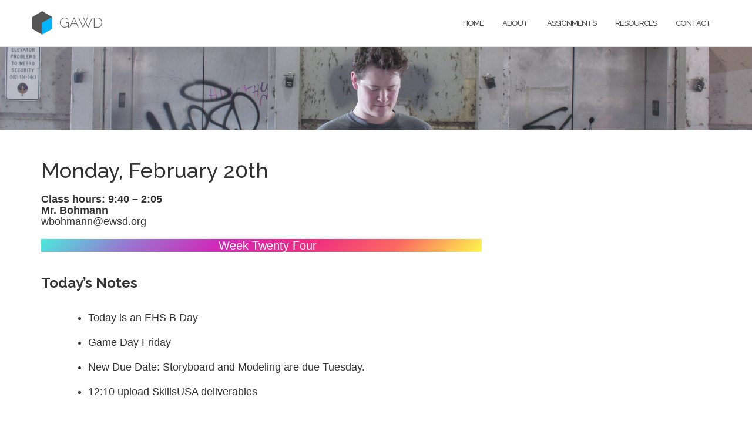

--- FILE ---
content_type: text/html; charset=UTF-8
request_url: https://cawdvt.org/archive/2023-second-year-archive/monday-february-20th/
body_size: 14023
content:
<!DOCTYPE html>
<html lang="en-US">
<!-- What's up kids.
		Credit for the background image of Simon looking at his phone goes out to:
		- Simon as it is him.  Simon if you have a problem I don't want to hear it.  (If you have a problem let me know obviously.)
		- Soren as he took the photo - I think.  Soren, your mother said you were cool with me using it.  You were camping when I asked over the summer. :-)
		- Mr. Cronin
-->
<head>
	<meta charset="UTF-8">
	<meta name="viewport" content="width=device-width, initial-scale=1">
	<link rel="profile" href="https://gmpg.org/xfn/11">
	<link rel="pingback" href="https://cawdvt.org/xmlrpc.php">

	<title>Monday, February 20th &#8211; GAWD</title>
<meta name='robots' content='max-image-preview:large' />
<link rel='dns-prefetch' href='//fonts.googleapis.com' />
<link rel="alternate" type="application/rss+xml" title="GAWD &raquo; Feed" href="https://cawdvt.org/feed/" />
<link rel="alternate" type="application/rss+xml" title="GAWD &raquo; Comments Feed" href="https://cawdvt.org/comments/feed/" />
<link rel="alternate" title="oEmbed (JSON)" type="application/json+oembed" href="https://cawdvt.org/wp-json/oembed/1.0/embed?url=https%3A%2F%2Fcawdvt.org%2Farchive%2F2023-second-year-archive%2Fmonday-february-20th%2F" />
<link rel="alternate" title="oEmbed (XML)" type="text/xml+oembed" href="https://cawdvt.org/wp-json/oembed/1.0/embed?url=https%3A%2F%2Fcawdvt.org%2Farchive%2F2023-second-year-archive%2Fmonday-february-20th%2F&#038;format=xml" />
<style id='wp-img-auto-sizes-contain-inline-css' type='text/css'>
img:is([sizes=auto i],[sizes^="auto," i]){contain-intrinsic-size:3000px 1500px}
/*# sourceURL=wp-img-auto-sizes-contain-inline-css */
</style>
<link rel='stylesheet' id='sbi_styles-css' href='https://cawdvt.org/wp-content/plugins/instagram-feed/css/sbi-styles.min.css?ver=6.10.0' type='text/css' media='all' />
<style id='wp-emoji-styles-inline-css' type='text/css'>

	img.wp-smiley, img.emoji {
		display: inline !important;
		border: none !important;
		box-shadow: none !important;
		height: 1em !important;
		width: 1em !important;
		margin: 0 0.07em !important;
		vertical-align: -0.1em !important;
		background: none !important;
		padding: 0 !important;
	}
/*# sourceURL=wp-emoji-styles-inline-css */
</style>
<style id='wp-block-library-inline-css' type='text/css'>
:root{--wp-block-synced-color:#7a00df;--wp-block-synced-color--rgb:122,0,223;--wp-bound-block-color:var(--wp-block-synced-color);--wp-editor-canvas-background:#ddd;--wp-admin-theme-color:#007cba;--wp-admin-theme-color--rgb:0,124,186;--wp-admin-theme-color-darker-10:#006ba1;--wp-admin-theme-color-darker-10--rgb:0,107,160.5;--wp-admin-theme-color-darker-20:#005a87;--wp-admin-theme-color-darker-20--rgb:0,90,135;--wp-admin-border-width-focus:2px}@media (min-resolution:192dpi){:root{--wp-admin-border-width-focus:1.5px}}.wp-element-button{cursor:pointer}:root .has-very-light-gray-background-color{background-color:#eee}:root .has-very-dark-gray-background-color{background-color:#313131}:root .has-very-light-gray-color{color:#eee}:root .has-very-dark-gray-color{color:#313131}:root .has-vivid-green-cyan-to-vivid-cyan-blue-gradient-background{background:linear-gradient(135deg,#00d084,#0693e3)}:root .has-purple-crush-gradient-background{background:linear-gradient(135deg,#34e2e4,#4721fb 50%,#ab1dfe)}:root .has-hazy-dawn-gradient-background{background:linear-gradient(135deg,#faaca8,#dad0ec)}:root .has-subdued-olive-gradient-background{background:linear-gradient(135deg,#fafae1,#67a671)}:root .has-atomic-cream-gradient-background{background:linear-gradient(135deg,#fdd79a,#004a59)}:root .has-nightshade-gradient-background{background:linear-gradient(135deg,#330968,#31cdcf)}:root .has-midnight-gradient-background{background:linear-gradient(135deg,#020381,#2874fc)}:root{--wp--preset--font-size--normal:16px;--wp--preset--font-size--huge:42px}.has-regular-font-size{font-size:1em}.has-larger-font-size{font-size:2.625em}.has-normal-font-size{font-size:var(--wp--preset--font-size--normal)}.has-huge-font-size{font-size:var(--wp--preset--font-size--huge)}.has-text-align-center{text-align:center}.has-text-align-left{text-align:left}.has-text-align-right{text-align:right}.has-fit-text{white-space:nowrap!important}#end-resizable-editor-section{display:none}.aligncenter{clear:both}.items-justified-left{justify-content:flex-start}.items-justified-center{justify-content:center}.items-justified-right{justify-content:flex-end}.items-justified-space-between{justify-content:space-between}.screen-reader-text{border:0;clip-path:inset(50%);height:1px;margin:-1px;overflow:hidden;padding:0;position:absolute;width:1px;word-wrap:normal!important}.screen-reader-text:focus{background-color:#ddd;clip-path:none;color:#444;display:block;font-size:1em;height:auto;left:5px;line-height:normal;padding:15px 23px 14px;text-decoration:none;top:5px;width:auto;z-index:100000}html :where(.has-border-color){border-style:solid}html :where([style*=border-top-color]){border-top-style:solid}html :where([style*=border-right-color]){border-right-style:solid}html :where([style*=border-bottom-color]){border-bottom-style:solid}html :where([style*=border-left-color]){border-left-style:solid}html :where([style*=border-width]){border-style:solid}html :where([style*=border-top-width]){border-top-style:solid}html :where([style*=border-right-width]){border-right-style:solid}html :where([style*=border-bottom-width]){border-bottom-style:solid}html :where([style*=border-left-width]){border-left-style:solid}html :where(img[class*=wp-image-]){height:auto;max-width:100%}:where(figure){margin:0 0 1em}html :where(.is-position-sticky){--wp-admin--admin-bar--position-offset:var(--wp-admin--admin-bar--height,0px)}@media screen and (max-width:600px){html :where(.is-position-sticky){--wp-admin--admin-bar--position-offset:0px}}

/*# sourceURL=wp-block-library-inline-css */
</style><style id='wp-block-heading-inline-css' type='text/css'>
h1:where(.wp-block-heading).has-background,h2:where(.wp-block-heading).has-background,h3:where(.wp-block-heading).has-background,h4:where(.wp-block-heading).has-background,h5:where(.wp-block-heading).has-background,h6:where(.wp-block-heading).has-background{padding:1.25em 2.375em}h1.has-text-align-left[style*=writing-mode]:where([style*=vertical-lr]),h1.has-text-align-right[style*=writing-mode]:where([style*=vertical-rl]),h2.has-text-align-left[style*=writing-mode]:where([style*=vertical-lr]),h2.has-text-align-right[style*=writing-mode]:where([style*=vertical-rl]),h3.has-text-align-left[style*=writing-mode]:where([style*=vertical-lr]),h3.has-text-align-right[style*=writing-mode]:where([style*=vertical-rl]),h4.has-text-align-left[style*=writing-mode]:where([style*=vertical-lr]),h4.has-text-align-right[style*=writing-mode]:where([style*=vertical-rl]),h5.has-text-align-left[style*=writing-mode]:where([style*=vertical-lr]),h5.has-text-align-right[style*=writing-mode]:where([style*=vertical-rl]),h6.has-text-align-left[style*=writing-mode]:where([style*=vertical-lr]),h6.has-text-align-right[style*=writing-mode]:where([style*=vertical-rl]){rotate:180deg}
/*# sourceURL=https://cawdvt.org/wp-includes/blocks/heading/style.min.css */
</style>
<style id='wp-block-image-inline-css' type='text/css'>
.wp-block-image>a,.wp-block-image>figure>a{display:inline-block}.wp-block-image img{box-sizing:border-box;height:auto;max-width:100%;vertical-align:bottom}@media not (prefers-reduced-motion){.wp-block-image img.hide{visibility:hidden}.wp-block-image img.show{animation:show-content-image .4s}}.wp-block-image[style*=border-radius] img,.wp-block-image[style*=border-radius]>a{border-radius:inherit}.wp-block-image.has-custom-border img{box-sizing:border-box}.wp-block-image.aligncenter{text-align:center}.wp-block-image.alignfull>a,.wp-block-image.alignwide>a{width:100%}.wp-block-image.alignfull img,.wp-block-image.alignwide img{height:auto;width:100%}.wp-block-image .aligncenter,.wp-block-image .alignleft,.wp-block-image .alignright,.wp-block-image.aligncenter,.wp-block-image.alignleft,.wp-block-image.alignright{display:table}.wp-block-image .aligncenter>figcaption,.wp-block-image .alignleft>figcaption,.wp-block-image .alignright>figcaption,.wp-block-image.aligncenter>figcaption,.wp-block-image.alignleft>figcaption,.wp-block-image.alignright>figcaption{caption-side:bottom;display:table-caption}.wp-block-image .alignleft{float:left;margin:.5em 1em .5em 0}.wp-block-image .alignright{float:right;margin:.5em 0 .5em 1em}.wp-block-image .aligncenter{margin-left:auto;margin-right:auto}.wp-block-image :where(figcaption){margin-bottom:1em;margin-top:.5em}.wp-block-image.is-style-circle-mask img{border-radius:9999px}@supports ((-webkit-mask-image:none) or (mask-image:none)) or (-webkit-mask-image:none){.wp-block-image.is-style-circle-mask img{border-radius:0;-webkit-mask-image:url('data:image/svg+xml;utf8,<svg viewBox="0 0 100 100" xmlns="http://www.w3.org/2000/svg"><circle cx="50" cy="50" r="50"/></svg>');mask-image:url('data:image/svg+xml;utf8,<svg viewBox="0 0 100 100" xmlns="http://www.w3.org/2000/svg"><circle cx="50" cy="50" r="50"/></svg>');mask-mode:alpha;-webkit-mask-position:center;mask-position:center;-webkit-mask-repeat:no-repeat;mask-repeat:no-repeat;-webkit-mask-size:contain;mask-size:contain}}:root :where(.wp-block-image.is-style-rounded img,.wp-block-image .is-style-rounded img){border-radius:9999px}.wp-block-image figure{margin:0}.wp-lightbox-container{display:flex;flex-direction:column;position:relative}.wp-lightbox-container img{cursor:zoom-in}.wp-lightbox-container img:hover+button{opacity:1}.wp-lightbox-container button{align-items:center;backdrop-filter:blur(16px) saturate(180%);background-color:#5a5a5a40;border:none;border-radius:4px;cursor:zoom-in;display:flex;height:20px;justify-content:center;opacity:0;padding:0;position:absolute;right:16px;text-align:center;top:16px;width:20px;z-index:100}@media not (prefers-reduced-motion){.wp-lightbox-container button{transition:opacity .2s ease}}.wp-lightbox-container button:focus-visible{outline:3px auto #5a5a5a40;outline:3px auto -webkit-focus-ring-color;outline-offset:3px}.wp-lightbox-container button:hover{cursor:pointer;opacity:1}.wp-lightbox-container button:focus{opacity:1}.wp-lightbox-container button:focus,.wp-lightbox-container button:hover,.wp-lightbox-container button:not(:hover):not(:active):not(.has-background){background-color:#5a5a5a40;border:none}.wp-lightbox-overlay{box-sizing:border-box;cursor:zoom-out;height:100vh;left:0;overflow:hidden;position:fixed;top:0;visibility:hidden;width:100%;z-index:100000}.wp-lightbox-overlay .close-button{align-items:center;cursor:pointer;display:flex;justify-content:center;min-height:40px;min-width:40px;padding:0;position:absolute;right:calc(env(safe-area-inset-right) + 16px);top:calc(env(safe-area-inset-top) + 16px);z-index:5000000}.wp-lightbox-overlay .close-button:focus,.wp-lightbox-overlay .close-button:hover,.wp-lightbox-overlay .close-button:not(:hover):not(:active):not(.has-background){background:none;border:none}.wp-lightbox-overlay .lightbox-image-container{height:var(--wp--lightbox-container-height);left:50%;overflow:hidden;position:absolute;top:50%;transform:translate(-50%,-50%);transform-origin:top left;width:var(--wp--lightbox-container-width);z-index:9999999999}.wp-lightbox-overlay .wp-block-image{align-items:center;box-sizing:border-box;display:flex;height:100%;justify-content:center;margin:0;position:relative;transform-origin:0 0;width:100%;z-index:3000000}.wp-lightbox-overlay .wp-block-image img{height:var(--wp--lightbox-image-height);min-height:var(--wp--lightbox-image-height);min-width:var(--wp--lightbox-image-width);width:var(--wp--lightbox-image-width)}.wp-lightbox-overlay .wp-block-image figcaption{display:none}.wp-lightbox-overlay button{background:none;border:none}.wp-lightbox-overlay .scrim{background-color:#fff;height:100%;opacity:.9;position:absolute;width:100%;z-index:2000000}.wp-lightbox-overlay.active{visibility:visible}@media not (prefers-reduced-motion){.wp-lightbox-overlay.active{animation:turn-on-visibility .25s both}.wp-lightbox-overlay.active img{animation:turn-on-visibility .35s both}.wp-lightbox-overlay.show-closing-animation:not(.active){animation:turn-off-visibility .35s both}.wp-lightbox-overlay.show-closing-animation:not(.active) img{animation:turn-off-visibility .25s both}.wp-lightbox-overlay.zoom.active{animation:none;opacity:1;visibility:visible}.wp-lightbox-overlay.zoom.active .lightbox-image-container{animation:lightbox-zoom-in .4s}.wp-lightbox-overlay.zoom.active .lightbox-image-container img{animation:none}.wp-lightbox-overlay.zoom.active .scrim{animation:turn-on-visibility .4s forwards}.wp-lightbox-overlay.zoom.show-closing-animation:not(.active){animation:none}.wp-lightbox-overlay.zoom.show-closing-animation:not(.active) .lightbox-image-container{animation:lightbox-zoom-out .4s}.wp-lightbox-overlay.zoom.show-closing-animation:not(.active) .lightbox-image-container img{animation:none}.wp-lightbox-overlay.zoom.show-closing-animation:not(.active) .scrim{animation:turn-off-visibility .4s forwards}}@keyframes show-content-image{0%{visibility:hidden}99%{visibility:hidden}to{visibility:visible}}@keyframes turn-on-visibility{0%{opacity:0}to{opacity:1}}@keyframes turn-off-visibility{0%{opacity:1;visibility:visible}99%{opacity:0;visibility:visible}to{opacity:0;visibility:hidden}}@keyframes lightbox-zoom-in{0%{transform:translate(calc((-100vw + var(--wp--lightbox-scrollbar-width))/2 + var(--wp--lightbox-initial-left-position)),calc(-50vh + var(--wp--lightbox-initial-top-position))) scale(var(--wp--lightbox-scale))}to{transform:translate(-50%,-50%) scale(1)}}@keyframes lightbox-zoom-out{0%{transform:translate(-50%,-50%) scale(1);visibility:visible}99%{visibility:visible}to{transform:translate(calc((-100vw + var(--wp--lightbox-scrollbar-width))/2 + var(--wp--lightbox-initial-left-position)),calc(-50vh + var(--wp--lightbox-initial-top-position))) scale(var(--wp--lightbox-scale));visibility:hidden}}
/*# sourceURL=https://cawdvt.org/wp-includes/blocks/image/style.min.css */
</style>
<style id='wp-block-list-inline-css' type='text/css'>
ol,ul{box-sizing:border-box}:root :where(.wp-block-list.has-background){padding:1.25em 2.375em}
/*# sourceURL=https://cawdvt.org/wp-includes/blocks/list/style.min.css */
</style>
<style id='wp-block-code-inline-css' type='text/css'>
.wp-block-code{box-sizing:border-box}.wp-block-code code{
  /*!rtl:begin:ignore*/direction:ltr;display:block;font-family:inherit;overflow-wrap:break-word;text-align:initial;white-space:pre-wrap
  /*!rtl:end:ignore*/}
/*# sourceURL=https://cawdvt.org/wp-includes/blocks/code/style.min.css */
</style>
<style id='wp-block-paragraph-inline-css' type='text/css'>
.is-small-text{font-size:.875em}.is-regular-text{font-size:1em}.is-large-text{font-size:2.25em}.is-larger-text{font-size:3em}.has-drop-cap:not(:focus):first-letter{float:left;font-size:8.4em;font-style:normal;font-weight:100;line-height:.68;margin:.05em .1em 0 0;text-transform:uppercase}body.rtl .has-drop-cap:not(:focus):first-letter{float:none;margin-left:.1em}p.has-drop-cap.has-background{overflow:hidden}:root :where(p.has-background){padding:1.25em 2.375em}:where(p.has-text-color:not(.has-link-color)) a{color:inherit}p.has-text-align-left[style*="writing-mode:vertical-lr"],p.has-text-align-right[style*="writing-mode:vertical-rl"]{rotate:180deg}
/*# sourceURL=https://cawdvt.org/wp-includes/blocks/paragraph/style.min.css */
</style>
<style id='global-styles-inline-css' type='text/css'>
:root{--wp--preset--aspect-ratio--square: 1;--wp--preset--aspect-ratio--4-3: 4/3;--wp--preset--aspect-ratio--3-4: 3/4;--wp--preset--aspect-ratio--3-2: 3/2;--wp--preset--aspect-ratio--2-3: 2/3;--wp--preset--aspect-ratio--16-9: 16/9;--wp--preset--aspect-ratio--9-16: 9/16;--wp--preset--color--black: #000000;--wp--preset--color--cyan-bluish-gray: #abb8c3;--wp--preset--color--white: #ffffff;--wp--preset--color--pale-pink: #f78da7;--wp--preset--color--vivid-red: #cf2e2e;--wp--preset--color--luminous-vivid-orange: #ff6900;--wp--preset--color--luminous-vivid-amber: #fcb900;--wp--preset--color--light-green-cyan: #7bdcb5;--wp--preset--color--vivid-green-cyan: #00d084;--wp--preset--color--pale-cyan-blue: #8ed1fc;--wp--preset--color--vivid-cyan-blue: #0693e3;--wp--preset--color--vivid-purple: #9b51e0;--wp--preset--gradient--vivid-cyan-blue-to-vivid-purple: linear-gradient(135deg,rgb(6,147,227) 0%,rgb(155,81,224) 100%);--wp--preset--gradient--light-green-cyan-to-vivid-green-cyan: linear-gradient(135deg,rgb(122,220,180) 0%,rgb(0,208,130) 100%);--wp--preset--gradient--luminous-vivid-amber-to-luminous-vivid-orange: linear-gradient(135deg,rgb(252,185,0) 0%,rgb(255,105,0) 100%);--wp--preset--gradient--luminous-vivid-orange-to-vivid-red: linear-gradient(135deg,rgb(255,105,0) 0%,rgb(207,46,46) 100%);--wp--preset--gradient--very-light-gray-to-cyan-bluish-gray: linear-gradient(135deg,rgb(238,238,238) 0%,rgb(169,184,195) 100%);--wp--preset--gradient--cool-to-warm-spectrum: linear-gradient(135deg,rgb(74,234,220) 0%,rgb(151,120,209) 20%,rgb(207,42,186) 40%,rgb(238,44,130) 60%,rgb(251,105,98) 80%,rgb(254,248,76) 100%);--wp--preset--gradient--blush-light-purple: linear-gradient(135deg,rgb(255,206,236) 0%,rgb(152,150,240) 100%);--wp--preset--gradient--blush-bordeaux: linear-gradient(135deg,rgb(254,205,165) 0%,rgb(254,45,45) 50%,rgb(107,0,62) 100%);--wp--preset--gradient--luminous-dusk: linear-gradient(135deg,rgb(255,203,112) 0%,rgb(199,81,192) 50%,rgb(65,88,208) 100%);--wp--preset--gradient--pale-ocean: linear-gradient(135deg,rgb(255,245,203) 0%,rgb(182,227,212) 50%,rgb(51,167,181) 100%);--wp--preset--gradient--electric-grass: linear-gradient(135deg,rgb(202,248,128) 0%,rgb(113,206,126) 100%);--wp--preset--gradient--midnight: linear-gradient(135deg,rgb(2,3,129) 0%,rgb(40,116,252) 100%);--wp--preset--font-size--small: 13px;--wp--preset--font-size--medium: 20px;--wp--preset--font-size--large: 36px;--wp--preset--font-size--x-large: 42px;--wp--preset--spacing--20: 0.44rem;--wp--preset--spacing--30: 0.67rem;--wp--preset--spacing--40: 1rem;--wp--preset--spacing--50: 1.5rem;--wp--preset--spacing--60: 2.25rem;--wp--preset--spacing--70: 3.38rem;--wp--preset--spacing--80: 5.06rem;--wp--preset--shadow--natural: 6px 6px 9px rgba(0, 0, 0, 0.2);--wp--preset--shadow--deep: 12px 12px 50px rgba(0, 0, 0, 0.4);--wp--preset--shadow--sharp: 6px 6px 0px rgba(0, 0, 0, 0.2);--wp--preset--shadow--outlined: 6px 6px 0px -3px rgb(255, 255, 255), 6px 6px rgb(0, 0, 0);--wp--preset--shadow--crisp: 6px 6px 0px rgb(0, 0, 0);}:where(.is-layout-flex){gap: 0.5em;}:where(.is-layout-grid){gap: 0.5em;}body .is-layout-flex{display: flex;}.is-layout-flex{flex-wrap: wrap;align-items: center;}.is-layout-flex > :is(*, div){margin: 0;}body .is-layout-grid{display: grid;}.is-layout-grid > :is(*, div){margin: 0;}:where(.wp-block-columns.is-layout-flex){gap: 2em;}:where(.wp-block-columns.is-layout-grid){gap: 2em;}:where(.wp-block-post-template.is-layout-flex){gap: 1.25em;}:where(.wp-block-post-template.is-layout-grid){gap: 1.25em;}.has-black-color{color: var(--wp--preset--color--black) !important;}.has-cyan-bluish-gray-color{color: var(--wp--preset--color--cyan-bluish-gray) !important;}.has-white-color{color: var(--wp--preset--color--white) !important;}.has-pale-pink-color{color: var(--wp--preset--color--pale-pink) !important;}.has-vivid-red-color{color: var(--wp--preset--color--vivid-red) !important;}.has-luminous-vivid-orange-color{color: var(--wp--preset--color--luminous-vivid-orange) !important;}.has-luminous-vivid-amber-color{color: var(--wp--preset--color--luminous-vivid-amber) !important;}.has-light-green-cyan-color{color: var(--wp--preset--color--light-green-cyan) !important;}.has-vivid-green-cyan-color{color: var(--wp--preset--color--vivid-green-cyan) !important;}.has-pale-cyan-blue-color{color: var(--wp--preset--color--pale-cyan-blue) !important;}.has-vivid-cyan-blue-color{color: var(--wp--preset--color--vivid-cyan-blue) !important;}.has-vivid-purple-color{color: var(--wp--preset--color--vivid-purple) !important;}.has-black-background-color{background-color: var(--wp--preset--color--black) !important;}.has-cyan-bluish-gray-background-color{background-color: var(--wp--preset--color--cyan-bluish-gray) !important;}.has-white-background-color{background-color: var(--wp--preset--color--white) !important;}.has-pale-pink-background-color{background-color: var(--wp--preset--color--pale-pink) !important;}.has-vivid-red-background-color{background-color: var(--wp--preset--color--vivid-red) !important;}.has-luminous-vivid-orange-background-color{background-color: var(--wp--preset--color--luminous-vivid-orange) !important;}.has-luminous-vivid-amber-background-color{background-color: var(--wp--preset--color--luminous-vivid-amber) !important;}.has-light-green-cyan-background-color{background-color: var(--wp--preset--color--light-green-cyan) !important;}.has-vivid-green-cyan-background-color{background-color: var(--wp--preset--color--vivid-green-cyan) !important;}.has-pale-cyan-blue-background-color{background-color: var(--wp--preset--color--pale-cyan-blue) !important;}.has-vivid-cyan-blue-background-color{background-color: var(--wp--preset--color--vivid-cyan-blue) !important;}.has-vivid-purple-background-color{background-color: var(--wp--preset--color--vivid-purple) !important;}.has-black-border-color{border-color: var(--wp--preset--color--black) !important;}.has-cyan-bluish-gray-border-color{border-color: var(--wp--preset--color--cyan-bluish-gray) !important;}.has-white-border-color{border-color: var(--wp--preset--color--white) !important;}.has-pale-pink-border-color{border-color: var(--wp--preset--color--pale-pink) !important;}.has-vivid-red-border-color{border-color: var(--wp--preset--color--vivid-red) !important;}.has-luminous-vivid-orange-border-color{border-color: var(--wp--preset--color--luminous-vivid-orange) !important;}.has-luminous-vivid-amber-border-color{border-color: var(--wp--preset--color--luminous-vivid-amber) !important;}.has-light-green-cyan-border-color{border-color: var(--wp--preset--color--light-green-cyan) !important;}.has-vivid-green-cyan-border-color{border-color: var(--wp--preset--color--vivid-green-cyan) !important;}.has-pale-cyan-blue-border-color{border-color: var(--wp--preset--color--pale-cyan-blue) !important;}.has-vivid-cyan-blue-border-color{border-color: var(--wp--preset--color--vivid-cyan-blue) !important;}.has-vivid-purple-border-color{border-color: var(--wp--preset--color--vivid-purple) !important;}.has-vivid-cyan-blue-to-vivid-purple-gradient-background{background: var(--wp--preset--gradient--vivid-cyan-blue-to-vivid-purple) !important;}.has-light-green-cyan-to-vivid-green-cyan-gradient-background{background: var(--wp--preset--gradient--light-green-cyan-to-vivid-green-cyan) !important;}.has-luminous-vivid-amber-to-luminous-vivid-orange-gradient-background{background: var(--wp--preset--gradient--luminous-vivid-amber-to-luminous-vivid-orange) !important;}.has-luminous-vivid-orange-to-vivid-red-gradient-background{background: var(--wp--preset--gradient--luminous-vivid-orange-to-vivid-red) !important;}.has-very-light-gray-to-cyan-bluish-gray-gradient-background{background: var(--wp--preset--gradient--very-light-gray-to-cyan-bluish-gray) !important;}.has-cool-to-warm-spectrum-gradient-background{background: var(--wp--preset--gradient--cool-to-warm-spectrum) !important;}.has-blush-light-purple-gradient-background{background: var(--wp--preset--gradient--blush-light-purple) !important;}.has-blush-bordeaux-gradient-background{background: var(--wp--preset--gradient--blush-bordeaux) !important;}.has-luminous-dusk-gradient-background{background: var(--wp--preset--gradient--luminous-dusk) !important;}.has-pale-ocean-gradient-background{background: var(--wp--preset--gradient--pale-ocean) !important;}.has-electric-grass-gradient-background{background: var(--wp--preset--gradient--electric-grass) !important;}.has-midnight-gradient-background{background: var(--wp--preset--gradient--midnight) !important;}.has-small-font-size{font-size: var(--wp--preset--font-size--small) !important;}.has-medium-font-size{font-size: var(--wp--preset--font-size--medium) !important;}.has-large-font-size{font-size: var(--wp--preset--font-size--large) !important;}.has-x-large-font-size{font-size: var(--wp--preset--font-size--x-large) !important;}
/*# sourceURL=global-styles-inline-css */
</style>

<style id='classic-theme-styles-inline-css' type='text/css'>
/*! This file is auto-generated */
.wp-block-button__link{color:#fff;background-color:#32373c;border-radius:9999px;box-shadow:none;text-decoration:none;padding:calc(.667em + 2px) calc(1.333em + 2px);font-size:1.125em}.wp-block-file__button{background:#32373c;color:#fff;text-decoration:none}
/*# sourceURL=/wp-includes/css/classic-themes.min.css */
</style>
<link rel='stylesheet' id='page-list-style-css' href='https://cawdvt.org/wp-content/plugins/page-list/css/page-list.css?ver=5.9' type='text/css' media='all' />
<link rel='stylesheet' id='responsive-lightbox-prettyphoto-css' href='https://cawdvt.org/wp-content/plugins/responsive-lightbox/assets/prettyphoto/prettyPhoto.min.css?ver=3.1.6' type='text/css' media='all' />
<link rel='stylesheet' id='shapely-css' href='https://cawdvt.org/wp-content/themes/shapely/style.css?ver=77d65f850b894af482d43e699246565b' type='text/css' media='all' />
<link rel='stylesheet' id='child-style-css' href='https://cawdvt.org/wp-content/themes/cawdAdapt/style.css?ver=1' type='text/css' media='all' />
<link rel='stylesheet' id='bootstrap-css' href='https://cawdvt.org/wp-content/themes/shapely/assets/css/bootstrap.min.css?ver=77d65f850b894af482d43e699246565b' type='text/css' media='all' />
<link rel='stylesheet' id='font-awesome-css' href='https://cawdvt.org/wp-content/themes/shapely/assets/css/fontawesome6/all.min.css?ver=77d65f850b894af482d43e699246565b' type='text/css' media='all' />
<link rel='stylesheet' id='shapely-fonts-css' href='//fonts.googleapis.com/css?family=Raleway%3A100%2C300%2C400%2C500%2C600%2C700&#038;display=swap&#038;ver=6.9' type='text/css' media='all' />
<link rel='stylesheet' id='flexslider-css' href='https://cawdvt.org/wp-content/themes/shapely/assets/css/flexslider.css?ver=77d65f850b894af482d43e699246565b' type='text/css' media='all' />
<link rel='stylesheet' id='shapely-style-css' href='https://cawdvt.org/wp-content/themes/cawdAdapt/style.css?ver=77d65f850b894af482d43e699246565b' type='text/css' media='all' />
<link rel='stylesheet' id='shapely-custom-css' href='https://cawdvt.org/wp-content/themes/shapely/assets/css/custom.css?ver=77d65f850b894af482d43e699246565b' type='text/css' media='all' />
<link rel='stylesheet' id='owl.carousel-css' href='https://cawdvt.org/wp-content/themes/shapely/assets/js/owl-carousel/owl.carousel.min.css?ver=77d65f850b894af482d43e699246565b' type='text/css' media='all' />
<link rel='stylesheet' id='owl.carousel.theme-css' href='https://cawdvt.org/wp-content/themes/shapely/assets/js/owl-carousel/owl.theme.default.css?ver=77d65f850b894af482d43e699246565b' type='text/css' media='all' />
<script type="text/javascript" src="https://cawdvt.org/wp-includes/js/jquery/jquery.min.js?ver=3.7.1" id="jquery-core-js"></script>
<script type="text/javascript" src="https://cawdvt.org/wp-includes/js/jquery/jquery-migrate.min.js?ver=3.4.1" id="jquery-migrate-js"></script>
<script type="text/javascript" src="https://cawdvt.org/wp-content/plugins/responsive-lightbox/assets/prettyphoto/jquery.prettyPhoto.min.js?ver=3.1.6" id="responsive-lightbox-prettyphoto-js"></script>
<script type="text/javascript" src="https://cawdvt.org/wp-includes/js/underscore.min.js?ver=1.13.7" id="underscore-js"></script>
<script type="text/javascript" src="https://cawdvt.org/wp-content/plugins/responsive-lightbox/assets/infinitescroll/infinite-scroll.pkgd.min.js?ver=4.0.1" id="responsive-lightbox-infinite-scroll-js"></script>
<script type="text/javascript" src="https://cawdvt.org/wp-content/plugins/responsive-lightbox/assets/dompurify/purify.min.js?ver=3.3.1" id="dompurify-js"></script>
<script type="text/javascript" id="responsive-lightbox-sanitizer-js-before">
/* <![CDATA[ */
window.RLG = window.RLG || {}; window.RLG.sanitizeAllowedHosts = ["youtube.com","www.youtube.com","youtu.be","vimeo.com","player.vimeo.com"];
//# sourceURL=responsive-lightbox-sanitizer-js-before
/* ]]> */
</script>
<script type="text/javascript" src="https://cawdvt.org/wp-content/plugins/responsive-lightbox/js/sanitizer.js?ver=2.7.0" id="responsive-lightbox-sanitizer-js"></script>
<script type="text/javascript" id="responsive-lightbox-js-before">
/* <![CDATA[ */
var rlArgs = {"script":"prettyphoto","selector":"lightbox","customEvents":"","activeGalleries":true,"animationSpeed":"normal","slideshow":false,"slideshowDelay":5000,"slideshowAutoplay":false,"opacity":"0.75","showTitle":true,"allowResize":true,"allowExpand":true,"width":1080,"height":720,"separator":"\/","theme":"pp_default","horizontalPadding":20,"hideFlash":false,"wmode":"opaque","videoAutoplay":false,"modal":false,"deeplinking":false,"overlayGallery":true,"keyboardShortcuts":true,"social":false,"woocommerce_gallery":false,"ajaxurl":"https:\/\/cawdvt.org\/wp-admin\/admin-ajax.php","nonce":"59257abfb7","preview":false,"postId":10127,"scriptExtension":false};

//# sourceURL=responsive-lightbox-js-before
/* ]]> */
</script>
<script type="text/javascript" src="https://cawdvt.org/wp-content/plugins/responsive-lightbox/js/front.js?ver=2.7.0" id="responsive-lightbox-js"></script>
<link rel="https://api.w.org/" href="https://cawdvt.org/wp-json/" /><link rel="alternate" title="JSON" type="application/json" href="https://cawdvt.org/wp-json/wp/v2/pages/10127" /><link rel="EditURI" type="application/rsd+xml" title="RSD" href="https://cawdvt.org/xmlrpc.php?rsd" />
<link rel="canonical" href="https://cawdvt.org/archive/2023-second-year-archive/monday-february-20th/" />
<style type="text/css">.page-title-section .page-title {color:#blank !important; }</style><style type="text/css">.recentcomments a{display:inline !important;padding:0 !important;margin:0 !important;}</style><link rel="icon" href="https://cawdvt.org/wp-content/uploads/2021/05/cropped-awdAdaptLogo-32x32.png" sizes="32x32" />
<link rel="icon" href="https://cawdvt.org/wp-content/uploads/2021/05/cropped-awdAdaptLogo-192x192.png" sizes="192x192" />
<link rel="apple-touch-icon" href="https://cawdvt.org/wp-content/uploads/2021/05/cropped-awdAdaptLogo-180x180.png" />
<meta name="msapplication-TileImage" content="https://cawdvt.org/wp-content/uploads/2021/05/cropped-awdAdaptLogo-270x270.png" />
		<style type="text/css" id="wp-custom-css">
			.hide{
	display:none;
}

.wayDown{
	margin-top:2000px;
}

.purple{		
	color:#551A8B;	
}		
		
.site-title{		
	font-family:Raleway;	
}		
		
.textwidget{		
	padding:5px;	
}		
		
.textwidget #sb_instagram{		
	padding-bottom:0px !important;	
}		
		
		
figure{		
	padding:0;	
}		
		
p br{		
	display:block;	
}		
		
#primary .entry-content .has-background{		
	padding-left:20px !important;	
}		
		
.sb_instagram_header{		
	display:none;	
}		
		
.wp-block-gallery{		
	margin:0 !important;	
}		
		
.wp-block-gallery ul{		
	margin:0 !important;	
}		
		
.done {		
text-decoration: line-through;		
}		
		
.home {		
background:url(wp-content/themes/cawdAdapt/images/hiResBG(1).jpg);		
	background-size:cover;	
}		
.bg-secondary{		
	background:url(https://www.cawdvt.org/wp-content/themes/cawdAdapt/images/hiResBG(1).jpg);	
	background-position:center;	
}		
		
#socialMediaIcons a:nth-child(2), #socialMediaIcons a:nth-child(3){		
	display:none;	
}		
pre{		
	background-color:#ffc1072e;	
}		
		
img#AdaptLogo.cls-1 {		
display:none;		
}		
		
.cls-2 {		
display:none;		
}		

#sbi_load{
	display:none;
}
		

.home {
    background-position:right;
	overflow:hidden;

}

#sbi_images{
	width:800px !important;
	height:800px !important;
	margin-left:25px;
	border:white solid 5px;
	padding:0px !important;
}	


#block-2 p{
	display:none;
}













@media screen and (max-width:830px){
	
	#sbi_images{

		width:100% !important;
	height:100% !important;
	margin-left:0px;	
		border:none;
}
}


				</style>
		<script>

// Used jQuery to determine dynamic of landing page area (minus footer and nav)
// Hides featured blogpost depending on size of screen on landing page
// Used jQuery callout instead of $ as their was conflict with other scripts


	var windowHeight = window.innerHeight;
	if (windowHeight-231 - 56 - 20 -430 <0){
		document.getElementById["main"].style.display ="red";
	}


</script>
</head>

<body data-rsssl=1 class="wp-singular page-template-default page page-id-10127 page-child parent-pageid-12177 wp-theme-shapely wp-child-theme-cawdAdapt has-sidebar-right">
<div id="page" class="site">
	<a class="skip-link screen-reader-text" href="#content">Skip to content</a>

	<header id="masthead" class="site-header" role="banner">
		<div class="nav-container">
			<nav id="site-navigation" class="main-navigation" role="navigation">
				<div class="container nav-bar">
					<div class="row">
						<div class="module left site-title-container">
							<a href="https://www.cawdvt.org" title="Cawd"><img src="../../../../wp-content/themes/cawdAdapt/images/cawdAdaptLogo.svg" id="cawdAdaptLogo" alt="Cawd Logo"></a> <!-- Changed on 3/21 -->
							<a href="https://cawdvt.org/" class="custom-logo-link"><span class="site-title">GAWD</span></a>						</div>
						<div class="module widget-handle mobile-toggle right visible-sm visible-xs">
							<i class="fa fa-bars"></i>
						</div>
						<div class="module-group right">
							<div class="module left">
								<div class="collapse navbar-collapse navbar-ex1-collapse"><ul id="menu" class="menu"><li id="menu-item-33" class="menu-item menu-item-type-post_type menu-item-object-page menu-item-home menu-item-33"><a title="Home" href="https://cawdvt.org/">Home</a></li>
<li id="menu-item-32" class="menu-item menu-item-type-post_type menu-item-object-page menu-item-32"><a title="About" href="https://cawdvt.org/about/">About</a></li>
<li id="menu-item-31" class="menu-item menu-item-type-post_type menu-item-object-page menu-item-31"><a title="Assignments" href="https://cawdvt.org/assignments/">Assignments</a></li>
<li id="menu-item-29" class="menu-item menu-item-type-post_type menu-item-object-page menu-item-29"><a title="Resources" href="https://cawdvt.org/resources/">Resources</a></li>
<li id="menu-item-28" class="menu-item menu-item-type-post_type menu-item-object-page menu-item-28"><a title="Contact" href="https://cawdvt.org/contact/">Contact</a></li>
</ul></div>							</div>
							<!--end of menu module-->

							<!--
							Serach removed  by mcronin on 7.18.17
							-->

						</div>
						<!--end of module group-->
					</div>
				</div>
			</nav><!-- #site-navigation -->
		</div>
	</header><!-- #masthead -->
	<div id="content" class="main-container">
					<div class="header-callout">
						<section class="page-title-section bg-secondary " >
			<div class="container">
				<div class="row">
																<div class="col-xs-12">
							<h3 class="page-title" style="color:#blank">
								Monday, February 20th							</h3>
													</div>
										
				</div>
				<!--end of row-->
			</div>
			<!--end of container-->
		</section>
					</div>
		
		<section class="content-area ">
			<div id="main" class="container"
				 role="main">
	<div class="row">


		
		<div id="primary" class="col-md-8 mb-xs-24 sidebar-right">
<article id="post-10127" class="post-10127 page type-page status-publish hentry">
	<header class="entry-header">
				<h1 class="entry-title">Monday, February 20th</h1>	</header><!-- .entry-header -->

	<div class="entry-content">
		
<h4 class="wp-block-heading"><strong>Class hours: 9:40 – 2:05</strong><br><strong>Mr. Bohmann</strong><br>wbohmann@ewsd.org</h4>



<h2 class="has-text-align-center has-white-color has-cool-to-warm-spectrum-gradient-background has-text-color has-background has-medium-font-size wp-block-heading">Week Twenty Four</h2>



<h3 class="wp-block-heading">Today&#8217;s Notes</h3>



<ul class="wp-block-list">
<li>Today is an EHS B Day</li>



<li>Game Day Friday</li>



<li>New Due Date: Storyboard and Modeling are due Tuesday.</li>



<li>12:10 upload SkillsUSA deliverables</li>
</ul>



<h3 class="wp-block-heading">9:45 Attendance and Let&#8217;s begin</h3>



<h3 class="wp-block-heading">9:50 SkillsUSA </h3>


<div class="wp-block-image">
<figure class="aligncenter size-large is-resized"><img fetchpriority="high" decoding="async" src="https://cawdvt.org/wp-content/uploads/2021/11/skillslogo-e1644500822362-1024x397.png" alt="skills usa banner" class="wp-image-2579" width="672" height="260" srcset="https://cawdvt.org/wp-content/uploads/2021/11/skillslogo-e1644500822362-1024x397.png 1024w, https://cawdvt.org/wp-content/uploads/2021/11/skillslogo-e1644500822362-300x116.png 300w, https://cawdvt.org/wp-content/uploads/2021/11/skillslogo-e1644500822362-768x298.png 768w, https://cawdvt.org/wp-content/uploads/2021/11/skillslogo-e1644500822362-1536x595.png 1536w, https://cawdvt.org/wp-content/uploads/2021/11/skillslogo-e1644500822362.png 1683w" sizes="(max-width: 672px) 100vw, 672px" /></figure>
</div>


<p>Each&nbsp;team&nbsp;will have&nbsp;<strong>different work</strong>&nbsp;this morning based on&nbsp;<strong>your chosen competition</strong>:<br>Read your teams assignments carefully. A big part of the competition is being able to follow the guidelines that are written for each competition.</p>



<p>By&nbsp;<strong>Friday at lunch</strong>&nbsp;– create a folder with your two names on the Public inside of the weeks “skillsUSA” folder. The folder is found at Public/CAWD. For example if Mr. Cronin and Mr. Bohmann were working together the folder would be:</p>



<ul class="wp-block-list">
<li>“croninBohmann”</li>
</ul>



<p>Create your folder in the discipline you are working in. DO THIS FIRST</p>



<figure class="wp-block-image"><img decoding="async" width="1024" height="200" src="https://cawdvt.org/wp-content/uploads/2022/02/animation.jpg" alt="Animation" class="wp-image-4252" srcset="https://cawdvt.org/wp-content/uploads/2022/02/animation.jpg 1024w, https://cawdvt.org/wp-content/uploads/2022/02/animation-300x59.jpg 300w, https://cawdvt.org/wp-content/uploads/2022/02/animation-768x150.jpg 768w" sizes="(max-width: 1024px) 100vw, 1024px" /></figure>



<p>See Mr. Cronin’s Dayplan for specifics – read carefully</p>



<figure class="wp-block-image"><img decoding="async" width="1024" height="200" src="https://cawdvt.org/wp-content/uploads/2022/02/gamdDesign.jpg" alt="Game Design" class="wp-image-4250" srcset="https://cawdvt.org/wp-content/uploads/2022/02/gamdDesign.jpg 1024w, https://cawdvt.org/wp-content/uploads/2022/02/gamdDesign-300x59.jpg 300w, https://cawdvt.org/wp-content/uploads/2022/02/gamdDesign-768x150.jpg 768w" sizes="(max-width: 1024px) 100vw, 1024px" /></figure>



<p>See Mr. Cronin’s Dayplan for specifics – read carefully</p>



<figure class="wp-block-image"><img loading="lazy" decoding="async" width="1024" height="200" src="https://cawdvt.org/wp-content/uploads/2022/02/webDesign.jpg" alt="WebDesign" class="wp-image-4251" srcset="https://cawdvt.org/wp-content/uploads/2022/02/webDesign.jpg 1024w, https://cawdvt.org/wp-content/uploads/2022/02/webDesign-300x59.jpg 300w, https://cawdvt.org/wp-content/uploads/2022/02/webDesign-768x150.jpg 768w" sizes="auto, (max-width: 1024px) 100vw, 1024px" /></figure>



<p><strong>Create a web page</strong> called <strong>SkillsUSA Game Design Teams 2023.</strong></p>



<p>Your page will include:</p>



<ul class="wp-block-list">
<li>An h1 with the name of the webpage</li>



<li>An h2 that says &#8220;Meet this year&#8217;s teams&#8221;</li>



<li>A SkillsUSA logo somewhere in your design</li>



<li>Team Cards &#8211; Each Team will have its own card &#8211; (look up web info cards for some reference/design ideas):
<ul class="wp-block-list">
<li>image of the team</li>



<li>game name</li>



<li>short game description</li>



<li>custom font to match the idea of the game</li>



<li>a border or shadow on each card</li>



<li>three cards across (no more no less!</li>
</ul>
</li>
</ul>


<div class="wp-block-image">
<figure class="aligncenter size-full is-resized"><img loading="lazy" decoding="async" src="https://cawdvt.org/wp-content/uploads/2023/02/webcards.png" alt="" class="wp-image-10098" width="433" height="313" srcset="https://cawdvt.org/wp-content/uploads/2023/02/webcards.png 781w, https://cawdvt.org/wp-content/uploads/2023/02/webcards-300x217.png 300w, https://cawdvt.org/wp-content/uploads/2023/02/webcards-768x556.png 768w" sizes="auto, (max-width: 433px) 100vw, 433px" /></figure>
</div>


<p>Your cards can be any shape and any size just make sure they all are the same and look related in their design.&nbsp;<strong>All cards must be the same size</strong> and three across.</p>



<p>ProTip: To make your images responsive to their container:</p>



<pre class="wp-block-code"><code>img {
  max-width: 100%;
  height: auto;
}</code></pre>



<p>There are 9 game teams.  As an entire web group &#8211; meet up together in the back of CAWD to split up some of the tasks required to build your project:</p>



<ol class="wp-block-list">
<li>Who will take team pictures</li>



<li>Who will edit photos so they are not massive in size (1024&#215;768) is a good size to edit to</li>



<li>Who (multiple) will figure out the name of each team&#8217;s game and write short summary</li>



<li>Where will you post the resources for all web teams to gather</li>
</ol>



<p>After you meet and figure out the details, begin the work.</p>



<p><strong>Upload your completed project to your team folder</strong>. It is only one page.</p>



<ul class="wp-block-list">
<li>Your page will be called index.html</li>



<li>Images will be in an images folder</li>



<li>CSS will be in a css folder</li>



<li>Include an image for your planning document – we’ll call this a rough wireframe (this means you will sketch your design on paper</li>



<li>Include a swatch of the colors you intend to use (jpg or png) is fine
<ul class="wp-block-list">
<li>adobe color, paletton, https://coolors.co/ are good places to go to get a color palette</li>
</ul>
</li>



<li><strong>Last</strong> &#8211; test to see that I will be able to view everything in your submission folder!</li>
</ul>



<p>As always, validate your code – HTML / CSS. Practice commenting and organizing your code.</p>



<ol class="wp-block-list">
<li><a href="https://jigsaw.w3.org/css-validator/" target="_blank" rel="noreferrer noopener">CSS Validator</a></li>



<li><a href="https://validator.w3.org/" target="_blank" rel="noreferrer noopener">HTML Validator</a></li>
</ol>



<h3 class="wp-block-heading">10:35 Break</h3>



<figure class="wp-block-image size-full is-style-default"><img loading="lazy" decoding="async" width="800" height="167" src="https://cawdvt.org/wp-content/uploads/2022/08/break.png" alt="" class="wp-image-6785" srcset="https://cawdvt.org/wp-content/uploads/2022/08/break.png 800w, https://cawdvt.org/wp-content/uploads/2022/08/break-300x63.png 300w, https://cawdvt.org/wp-content/uploads/2022/08/break-768x160.png 768w" sizes="auto, (max-width: 800px) 100vw, 800px" /></figure>



<h3 class="wp-block-heading">10:45 English with Mx. Yopp</h3>


<div class="wp-block-image">
<figure class="aligncenter size-large"><img loading="lazy" decoding="async" width="1024" height="538" src="https://cawdvt.org/wp-content/uploads/2021/08/Screen-Shot-2021-08-28-at-10.42.33-AM-1024x538.png" alt="" class="wp-image-460" srcset="https://cawdvt.org/wp-content/uploads/2021/08/Screen-Shot-2021-08-28-at-10.42.33-AM-1024x538.png 1024w, https://cawdvt.org/wp-content/uploads/2021/08/Screen-Shot-2021-08-28-at-10.42.33-AM-300x158.png 300w, https://cawdvt.org/wp-content/uploads/2021/08/Screen-Shot-2021-08-28-at-10.42.33-AM-768x403.png 768w, https://cawdvt.org/wp-content/uploads/2021/08/Screen-Shot-2021-08-28-at-10.42.33-AM.png 1318w" sizes="auto, (max-width: 1024px) 100vw, 1024px" /></figure>
</div>


<h3 class="wp-block-heading">11:30 SkillsUSA</h3>


<div class="wp-block-image">
<figure class="aligncenter size-large is-resized"><img loading="lazy" decoding="async" src="https://cawdvt.org/wp-content/uploads/2021/11/skillslogo-e1644500822362-1024x397.png" alt="skills usa banner" class="wp-image-2579" width="551" height="213" srcset="https://cawdvt.org/wp-content/uploads/2021/11/skillslogo-e1644500822362-1024x397.png 1024w, https://cawdvt.org/wp-content/uploads/2021/11/skillslogo-e1644500822362-300x116.png 300w, https://cawdvt.org/wp-content/uploads/2021/11/skillslogo-e1644500822362-768x298.png 768w, https://cawdvt.org/wp-content/uploads/2021/11/skillslogo-e1644500822362-1536x595.png 1536w, https://cawdvt.org/wp-content/uploads/2021/11/skillslogo-e1644500822362.png 1683w" sizes="auto, (max-width: 551px) 100vw, 551px" /></figure>
</div>


<h3 class="wp-block-heading">12:15 Lunch</h3>


<div class="wp-block-image">
<figure class="aligncenter size-full"><img loading="lazy" decoding="async" width="450" height="299" src="https://cawdvt.org/wp-content/uploads/2021/08/sandwhich-1.jpeg" alt="" class="wp-image-478" srcset="https://cawdvt.org/wp-content/uploads/2021/08/sandwhich-1.jpeg 450w, https://cawdvt.org/wp-content/uploads/2021/08/sandwhich-1-300x199.jpeg 300w" sizes="auto, (max-width: 450px) 100vw, 450px" /></figure>
</div>


<h3 class="wp-block-heading">12:45 Literacy in Practice</h3>


<div class="wp-block-image">
<figure class="aligncenter size-full is-resized"><img loading="lazy" decoding="async" src="https://cawdvt.org/wp-content/uploads/2022/01/books.png" alt="book covers" class="wp-image-3529" width="649" height="363" srcset="https://cawdvt.org/wp-content/uploads/2022/01/books.png 790w, https://cawdvt.org/wp-content/uploads/2022/01/books-300x168.png 300w, https://cawdvt.org/wp-content/uploads/2022/01/books-768x430.png 768w" sizes="auto, (max-width: 649px) 100vw, 649px" /></figure>
</div>


<h3 class="wp-block-heading">1:10 Break</h3>



<figure class="wp-block-image size-full is-style-default"><img loading="lazy" decoding="async" width="800" height="167" src="https://cawdvt.org/wp-content/uploads/2022/08/break.png" alt="" class="wp-image-6785" srcset="https://cawdvt.org/wp-content/uploads/2022/08/break.png 800w, https://cawdvt.org/wp-content/uploads/2022/08/break-300x63.png 300w, https://cawdvt.org/wp-content/uploads/2022/08/break-768x160.png 768w" sizes="auto, (max-width: 800px) 100vw, 800px" /></figure>



<h3 class="wp-block-heading">1:20 20% Production Time &amp; Guided Support</h3>



<ul class="wp-block-list">
<li>PSA Asset Modeling &#8211; Due February 21st</li>



<li>PSA Storyboard &#8211; Due February 21st</li>



<li>2D Objects animation &#8211; Due February 22nd</li>
</ul>



<h3 class="wp-block-heading">2:05 Dismissal</h3>



<p></p>
	</div><!-- .entry-content -->
		<footer class="entry-footer">
			</footer><!-- .entry-footer -->
</article><!-- #post-## -->
		</div><!-- #primary -->
			</div>



</div><!-- #main -->
<!--
<section id="callOut">

	<h3><a href="#">Apply to Cawd!</a></h3>
</section>
-->
</section><!-- section -->

<div class="footer-callout">
	</div>

<footer id="colophon" class="site-footer footer bg-dark" role="contentinfo">
	<div class="container footer-inner">
		<div class="row">
			
		</div>



			<div class="row" id="cawdAdaptFooter">

			<div id="footerLeft">
				<h4>GAWD Instructors:</h4>
				<p>Matt Cronin</p>
				<p>Will Bohmann</p>
				<div id="socialMediaIcons">


					<a href="https://www.instagram.com/gawdvt/" title="GAWD on Instragram">


<span>Instragram</span>
						<svg version="1.1" id="Layer_1" xmlns="http://www.w3.org/2000/svg" xmlns:xlink="http://www.w3.org/1999/xlink" x="0px" y="0px"
							 viewBox="0 0 32 32" style="enable-background:new 0 0 32 32;" xml:space="preserve">
						<g id="Layer_1_1_">
							<path d="M16,11.9c-2.7,0-5,2.2-5,5s2.2,5,5,5s5-2.2,5-5S18.7,11.9,16,11.9z M16,23c-3.3,0-6-2.7-6-6s2.7-6,6-6s6,2.7,6,6
								S19.3,23,16,23z M16,9c-4.5,0-8,3.5-8,8s3.5,8,8,8s8-3.5,8-8S20.4,9,16,9z M16,26c-5,0-9-4.1-9-9s4-9,9-9s9,4.1,9,9S20.9,26,16,26z
								 M28,5c0-0.5-0.4-1-1-1h-2c-0.5,0-1,0.4-1,1v2c0,0.5,0.4,1,1,1h2c0.5,0,1-0.4,1-1V5z M27.5,9h-3C23.7,9,23,8.3,23,7.5v-3
								c0-0.8,0.7-1.5,1.5-1.5h3c0.8,0,1.5,0.7,1.5,1.5v3C28.9,8.3,28.3,9,27.5,9z M26,29.1H6c-1.6,0-3-1.3-3-3V11.9h4.3
								c-0.2,0.3-0.4,0.7-0.5,1H3.9V26c0,1.1,0.9,2,2,2h20c1.1,0,2-0.9,2-2V13h-2.9c-0.1-0.3-0.3-0.7-0.5-1h4.3V26
								C28.9,27.6,27.6,29.1,26,29.1z M31,6c0-2.7-2.2-5-5-5H6C3.2,1,1,3.2,1,6V26c0,2.7,2.2,5,5,5h20c2.7,0,5-2.2,5-5V6z M26,32H6
								c-3.3,0-6-2.7-6-6V6c0-3.3,2.7-6,6-6h20c3.3,0,6,2.7,6,6V26C32,29.4,29.2,32,26,32z"/>
						</g>
						</svg>
					</a>














					<a href="https://www.facebook.com/cawdvt/?hc_ref=ARRtc31xigNnAHYm0XTQL8UbGtv70lcJWX3xY8U_ZebC_Mjun0hSA28iebsnX-bLqWM&fref=nf" title="Cawd on Facebook">
<span>Facebook</span>
						<svg version="1.1" id="Layer_1" xmlns="http://www.w3.org/2000/svg" xmlns:xlink="http://www.w3.org/1999/xlink" x="0px" y="0px"
						 viewBox="0 0 32 32" style="enable-background:new 0 0 32 32;" xml:space="preserve">
					<path class="st0" d="M31,6c0-2.8-2.2-5-5-5H6C3.2,1,1,3.2,1,6v20c0,2.8,2.2,5,5,5h10V21l-3,0v-5l3,0l0-4c0-1.6,1.1-4,4-4h0.4
						C25,8,25,8,25,8v5h-3c0,0-1,0-1,1v2l3,0v5h-3v10h5c2.8,0,5-2.2,5-5V6z M23,20v-3l-2,0h-1v-1v-2c0-1.3,1-2,1.9-2H24V9h-4
						c-1.6,0-3,1.4-3,3v5h-3v3h3l-0.1,11H20V20H23z M26,32H6c-3.3,0-6-2.7-6-6V6c0-3.3,2.7-6,6-6h20c3.3,0,6,2.7,6,6v20
						C32,29.3,29.3,32,26,32z"/>
					</svg>
				</a>



					<a href="https://twitter.com/cawdvt" title="Cawd on Twitter">
						<span>Twitter</span>
						<svg version="1.1" id="Layer_1" xmlns="http://www.w3.org/2000/svg" xmlns:xlink="http://www.w3.org/1999/xlink" x="0px" y="0px"
						 viewBox="0 0 32 32" style="enable-background:new 0 0 32 32;" xml:space="preserve">
					<g id="Layer_1">
						<path d="M21.5,3.5c-3.6,0-6.5,3.1-6.5,6.8v0.2C11.3,10,7.9,8,5.6,4.9C5.4,4.7,5.1,4.6,4.8,4.6l-0.1,0c-0.3,0-0.6,0.2-0.8,0.5
							C3.3,6.1,3,7.3,3,8.5c0,1.1,0.3,2.2,0.7,3.1c-0.1,0-0.2,0.1-0.3,0.1C3.2,11.9,3,12.2,3,12.6v0.1c0,2,0.8,3.8,2.2,5.1l0,0
							C5,18,4.9,18.4,5,18.8c0.6,1.9,1.9,3.4,3.6,4.2c-1.3,0.7-2.8,1-4.4,1c-0.4,0-0.8,0-1.2-0.1l-0.1,0c-0.4,0-0.8,0.3-0.9,0.7
							c-0.2,0.4,0,0.9,0.4,1.2c2.7,1.8,5.8,2.8,9,2.8c6.3,0,10.2-3.1,12.4-5.7C26.5,19.5,28,15.2,28,11v-0.3c1-0.8,1.9-1.8,2.6-2.9
							c0.2-0.4,0.2-0.9-0.1-1.2c-0.2-0.2-0.5-0.3-0.8-0.3c-0.1,0-0.1,0-0.2,0c0.2-0.3,0.3-0.7,0.4-1c0.1-0.4,0-0.8-0.3-1.1
							C29.4,4,29.2,3.9,29,3.9c-0.2,0-0.4,0-0.5,0.2c-0.8,0.5-1.7,0.9-2.7,1.2C24.6,4.1,23.1,3.5,21.5,3.5z M21.5,4.5c1.6,0,3,0.7,4,1.8
							c1.3-0.3,2.4-0.7,3.5-1.4c-0.4,1.4-1.3,2.5-2.4,3.2c1.1-0.1,2.2-0.5,3.2-0.9c-0.7,1.2-1.7,2.2-2.7,3c0,0.3,0,0.5,0,0.8
							c0,7.7-5.5,16.5-15.7,16.5c-3.1,0-6-1-8.4-2.6C3.3,24.9,3.8,25,4.2,25c2.6,0,4.9-0.9,6.8-2.5c-2.4,0-4.4-1.7-5.1-4
							c0.3,0.1,0.7,0.1,1,0.1c0.5,0,1-0.1,1.5-0.2C5.9,17.8,4,15.5,4,12.7v-0.1c0.7,0.4,1.6,0.7,2.5,0.7C5,12.3,4,10.5,4,8.5
							c0-1.1,0.3-2.1,0.8-2.9c2.7,3.5,6.8,5.8,11.4,6.1C16,11.2,16,10.8,16,10.3C16,7.1,18.5,4.5,21.5,4.5z"/>
					</g>
					</svg></a>









				</div>
			</div>

			<div id="footerLeftMiddle">
				<h4>A little about GAWD:</h4>
					<p>Serving high school students interested in <a href="https://www.cawdvt.org/about/" title="About Cawd">Gaming, Animation, and Web Development</a> in North Western Vermont.</p>

			</div>


			<div id="footerRightMiddle">
				<h4>Students continue at:</h4>
					<a href="https://www.uvm.edu/" title="University of Vermont">University of Vermont</a>
					<a href="https://www.ringling.edu/" title="Ringling School of Art and Design">Ringling School of Art and Design</a>
					<a href="http://www.northeastern.edu/" title="Northeastern University">Northeastern University</a>
					<a href="http://www.rit.edu/" title="Rochester Institute of Technology">Rochester Institute of Technology</a>
					<a href="https://www.concordia.ca/" title="Concordia University">Concordia University</a>
			</div>

			<div id="footerRight">
				<h4>Students find careers at:</h4>
				<a href="http://www.dealer.com/" title="">Dealer.com</a>
				<a href="https://unionstreetmedia.com/" title="Union Street Media">Union Street Media</a>
				<a href="http://www.roversnorth.com" title="">Rovers North</a>
				<a href="https://www.prudential.com/" title="">Prudential Investments</a>
				<a href="https://dockyard.com/" title="">DockYard</a>
			</div>


			</div>





	</div>

	<a class="btn btn-sm fade-half back-to-top inner-link" href="#top"><i class="fa fa-angle-up"><span class="navUp">Navigate to top of page</span></i></a>
</footer><!-- #colophon -->
</div>
</div><!-- #page -->

<script type="speculationrules">
{"prefetch":[{"source":"document","where":{"and":[{"href_matches":"/*"},{"not":{"href_matches":["/wp-*.php","/wp-admin/*","/wp-content/uploads/*","/wp-content/*","/wp-content/plugins/*","/wp-content/themes/cawdAdapt/*","/wp-content/themes/shapely/*","/*\\?(.+)"]}},{"not":{"selector_matches":"a[rel~=\"nofollow\"]"}},{"not":{"selector_matches":".no-prefetch, .no-prefetch a"}}]},"eagerness":"conservative"}]}
</script>
<!-- Instagram Feed JS -->
<script type="text/javascript">
var sbiajaxurl = "https://cawdvt.org/wp-admin/admin-ajax.php";
</script>
<script type="text/javascript" src="https://cawdvt.org/wp-content/themes/shapely/assets/js/skip-link-focus-fix.js?ver=20160115" id="shapely-skip-link-focus-fix-js"></script>
<script type="text/javascript" src="https://cawdvt.org/wp-content/themes/shapely/assets/js/flexslider.min.js?ver=20160222" id="flexslider-js"></script>
<script type="text/javascript" src="https://cawdvt.org/wp-content/themes/shapely/assets/js/owl-carousel/owl.carousel.min.js?ver=20160115" id="owl.carousel-js"></script>
<script type="text/javascript" src="https://cawdvt.org/wp-includes/js/imagesloaded.min.js?ver=5.0.0" id="imagesloaded-js"></script>
<script type="text/javascript" id="shapely-scripts-js-extra">
/* <![CDATA[ */
var ShapelyAdminObject = {"sticky_header":"1"};
//# sourceURL=shapely-scripts-js-extra
/* ]]> */
</script>
<script type="text/javascript" src="https://cawdvt.org/wp-content/themes/shapely/assets/js/shapely-scripts.js?ver=20180423" id="shapely-scripts-js"></script>
<script id="wp-emoji-settings" type="application/json">
{"baseUrl":"https://s.w.org/images/core/emoji/17.0.2/72x72/","ext":".png","svgUrl":"https://s.w.org/images/core/emoji/17.0.2/svg/","svgExt":".svg","source":{"concatemoji":"https://cawdvt.org/wp-includes/js/wp-emoji-release.min.js?ver=77d65f850b894af482d43e699246565b"}}
</script>
<script type="module">
/* <![CDATA[ */
/*! This file is auto-generated */
const a=JSON.parse(document.getElementById("wp-emoji-settings").textContent),o=(window._wpemojiSettings=a,"wpEmojiSettingsSupports"),s=["flag","emoji"];function i(e){try{var t={supportTests:e,timestamp:(new Date).valueOf()};sessionStorage.setItem(o,JSON.stringify(t))}catch(e){}}function c(e,t,n){e.clearRect(0,0,e.canvas.width,e.canvas.height),e.fillText(t,0,0);t=new Uint32Array(e.getImageData(0,0,e.canvas.width,e.canvas.height).data);e.clearRect(0,0,e.canvas.width,e.canvas.height),e.fillText(n,0,0);const a=new Uint32Array(e.getImageData(0,0,e.canvas.width,e.canvas.height).data);return t.every((e,t)=>e===a[t])}function p(e,t){e.clearRect(0,0,e.canvas.width,e.canvas.height),e.fillText(t,0,0);var n=e.getImageData(16,16,1,1);for(let e=0;e<n.data.length;e++)if(0!==n.data[e])return!1;return!0}function u(e,t,n,a){switch(t){case"flag":return n(e,"\ud83c\udff3\ufe0f\u200d\u26a7\ufe0f","\ud83c\udff3\ufe0f\u200b\u26a7\ufe0f")?!1:!n(e,"\ud83c\udde8\ud83c\uddf6","\ud83c\udde8\u200b\ud83c\uddf6")&&!n(e,"\ud83c\udff4\udb40\udc67\udb40\udc62\udb40\udc65\udb40\udc6e\udb40\udc67\udb40\udc7f","\ud83c\udff4\u200b\udb40\udc67\u200b\udb40\udc62\u200b\udb40\udc65\u200b\udb40\udc6e\u200b\udb40\udc67\u200b\udb40\udc7f");case"emoji":return!a(e,"\ud83e\u1fac8")}return!1}function f(e,t,n,a){let r;const o=(r="undefined"!=typeof WorkerGlobalScope&&self instanceof WorkerGlobalScope?new OffscreenCanvas(300,150):document.createElement("canvas")).getContext("2d",{willReadFrequently:!0}),s=(o.textBaseline="top",o.font="600 32px Arial",{});return e.forEach(e=>{s[e]=t(o,e,n,a)}),s}function r(e){var t=document.createElement("script");t.src=e,t.defer=!0,document.head.appendChild(t)}a.supports={everything:!0,everythingExceptFlag:!0},new Promise(t=>{let n=function(){try{var e=JSON.parse(sessionStorage.getItem(o));if("object"==typeof e&&"number"==typeof e.timestamp&&(new Date).valueOf()<e.timestamp+604800&&"object"==typeof e.supportTests)return e.supportTests}catch(e){}return null}();if(!n){if("undefined"!=typeof Worker&&"undefined"!=typeof OffscreenCanvas&&"undefined"!=typeof URL&&URL.createObjectURL&&"undefined"!=typeof Blob)try{var e="postMessage("+f.toString()+"("+[JSON.stringify(s),u.toString(),c.toString(),p.toString()].join(",")+"));",a=new Blob([e],{type:"text/javascript"});const r=new Worker(URL.createObjectURL(a),{name:"wpTestEmojiSupports"});return void(r.onmessage=e=>{i(n=e.data),r.terminate(),t(n)})}catch(e){}i(n=f(s,u,c,p))}t(n)}).then(e=>{for(const n in e)a.supports[n]=e[n],a.supports.everything=a.supports.everything&&a.supports[n],"flag"!==n&&(a.supports.everythingExceptFlag=a.supports.everythingExceptFlag&&a.supports[n]);var t;a.supports.everythingExceptFlag=a.supports.everythingExceptFlag&&!a.supports.flag,a.supports.everything||((t=a.source||{}).concatemoji?r(t.concatemoji):t.wpemoji&&t.twemoji&&(r(t.twemoji),r(t.wpemoji)))});
//# sourceURL=https://cawdvt.org/wp-includes/js/wp-emoji-loader.min.js
/* ]]> */
</script>

</body>
</html>
